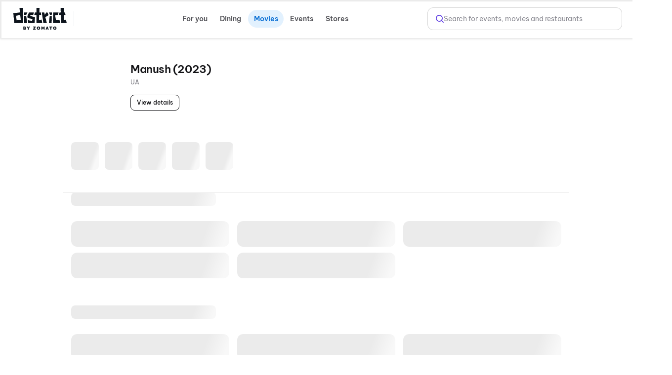

--- FILE ---
content_type: text/javascript
request_url: https://cdn.district.in/movies-web/_next/static/chunks/webpack-fe3105808a6f1166.js
body_size: 3755
content:
!function(){"use strict";var e,t,c,a,r,n,f,d,o,i,u,s,b={},l={};function h(e){var t=l[e];if(void 0!==t)return t.exports;var c=l[e]={exports:{}},a=!0;try{b[e].call(c.exports,c,c.exports,h),a=!1}finally{a&&delete l[e]}return c.exports}h.m=b,h.amdO={},e=[],h.O=function(t,c,a,r){if(c){r=r||0;for(var n=e.length;n>0&&e[n-1][2]>r;n--)e[n]=e[n-1];e[n]=[c,a,r];return}for(var f=1/0,n=0;n<e.length;n++){for(var c=e[n][0],a=e[n][1],r=e[n][2],d=!0,o=0;o<c.length;o++)f>=r&&Object.keys(h.O).every(function(e){return h.O[e](c[o])})?c.splice(o--,1):(d=!1,r<f&&(f=r));if(d){e.splice(n--,1);var i=a();void 0!==i&&(t=i)}}return t},h.n=function(e){var t=e&&e.__esModule?function(){return e.default}:function(){return e};return h.d(t,{a:t}),t},c=Object.getPrototypeOf?function(e){return Object.getPrototypeOf(e)}:function(e){return e.__proto__},h.t=function(e,a){if(1&a&&(e=this(e)),8&a||"object"==typeof e&&e&&(4&a&&e.__esModule||16&a&&"function"==typeof e.then))return e;var r=Object.create(null);h.r(r);var n={};t=t||[null,c({}),c([]),c(c)];for(var f=2&a&&e;"object"==typeof f&&!~t.indexOf(f);f=c(f))Object.getOwnPropertyNames(f).forEach(function(t){n[t]=function(){return e[t]}});return n.default=function(){return e},h.d(r,n),r},h.d=function(e,t){for(var c in t)h.o(t,c)&&!h.o(e,c)&&Object.defineProperty(e,c,{enumerable:!0,get:t[c]})},h.f={},h.e=function(e){return Promise.all(Object.keys(h.f).reduce(function(t,c){return h.f[c](e,t),t},[]))},h.u=function(e){return 3975===e?"static/chunks/3975-82058f6255d44b62.js":4289===e?"static/chunks/4289-d3bc7c8db3eccbcd.js":9261===e?"static/chunks/9261-29f9acf441e430e0.js":1746===e?"static/chunks/1746-5b9a4942b4e3d98d.js":759===e?"static/chunks/759-de87d81476009d1e.js":2527===e?"static/chunks/2527-6331fc507c6e7074.js":144===e?"static/chunks/144-9824562d20524786.js":2761===e?"static/chunks/2761-d05baf4b1cde663e.js":2768===e?"static/chunks/2768-97b8a22738a61d8d.js":5630===e?"static/chunks/5630-16bd521cbcc2c096.js":9980===e?"static/chunks/9980-3cfbce6c69e66dab.js":9170===e?"static/chunks/9170-1125c7c377f44ada.js":7276===e?"static/chunks/7276-9c5211fc88be0093.js":809===e?"static/chunks/809-823e3b0802295f13.js":9919===e?"static/chunks/9919-15cc7651655f988a.js":4622===e?"static/chunks/4622-62f8ff0936669a59.js":9163===e?"static/chunks/9163-c35f63f7e5221ee0.js":2706===e?"static/chunks/213e3704-3996b8c16cdbc7bd.js":3689===e?"static/chunks/3689-494349ffb7791496.js":4008===e?"static/chunks/4008-fe0f7ddb882bad4d.js":4447===e?"static/chunks/4447-f2f744567eeb5347.js":7450===e?"static/chunks/7450-229faad8767461e5.js":"static/chunks/"+(({261:"reactPlayerKaltura",885:"74bffcdc",2121:"reactPlayerFacebook",2546:"reactPlayerStreamable",3743:"reactPlayerVimeo",4258:"reactPlayerMux",4439:"reactPlayerYouTube",4667:"reactPlayerMixcloud",6011:"reactPlayerFilePlayer",6125:"reactPlayerSoundCloud",6216:"reactPlayerTwitch",7596:"reactPlayerDailyMotion",7664:"reactPlayerPreview",8055:"reactPlayerWistia",8888:"reactPlayerVidyard"})[e]||e)+"."+({44:"c69a336f50c46b85",84:"f40a1c6aeddaf75e",111:"ed5106c6002af732",261:"864b7bc58f3df1ce",507:"36ae7335346e4a2f",528:"68accbc20e785efa",885:"7bdae3d165836a66",947:"707344526b21e2f9",1075:"8ee37353320f45ca",1194:"95d07daa7e132ae9",1667:"2dd4a4fb26391dfd",1681:"9425a365a16b51cd",1773:"f41aaeea616d1b7e",1896:"799d7a43bf8b05b5",2121:"b2dda2050b8881bb",2376:"43824f035c6502dd",2546:"b3fa508273fd3807",2613:"b1bd853fdc806b57",2742:"d3625245915253b5",2906:"2cd940dbb4b5143e",3043:"d63ce56fab8f8e04",3300:"7e79b5a3f7427e0e",3501:"70997c7aedd4c582",3743:"78896eb53cc88f1d",3908:"371cbb9b277f5e70",4258:"e2a346b7b0c5091e",4439:"b4fc6b503b4c3a41",4667:"1611bc23198708bf",5027:"3105e66cd0891674",5508:"5ef8c9a46ba0ceef",5576:"e96856da2bae3965",5619:"45d3df1ed22d7c3b",5776:"966d77c7d6c26ac2",6011:"cf1e02a280a2f608",6125:"249001ab96de70a4",6213:"c333fab117749ed0",6216:"10ff5ec519d36223",6474:"a151284b84aad2d5",6550:"3d1ab9f0e6ae8103",7596:"20e295d8de430a5a",7664:"8ae3662cc46587e7",7994:"a41bad3f083a2b7e",8055:"96576966dd7befa2",8711:"b8c9d7dec599cb76",8813:"680fd32c454cfaad",8888:"4b5bbcecf1dd9ac4",9065:"efb4774f6b329486",9279:"714a24abb14d87f8",9679:"d2845839cbc45f0b",9768:"3ee0b2838d353f55",9793:"e60f51a9510d9c72",9817:"360fc511901ca080",9987:"8b85f1430be0ccd4"})[e]+".js"},h.miniCssF=function(e){return"static/css/"+({44:"ffe4f87ea55e8c4a",84:"4b2631c3d3ced2cb",528:"2370446853179f9b",759:"9f275e1ec873df5e",2527:"415745a77cf6f8d9",2742:"0127d21195b6c901",3043:"a0db5eda080c71ac",3300:"febe92ab547e4754",4622:"09c62e5af32b4ce8",5027:"d1a454bcf792c490",5576:"f45c7492bfcee7ab",6474:"80271464e1764c27",6550:"c62d1c963671d0fa",7994:"9fa6453924ff1906",9163:"62fde61de34c3f3f",9261:"f66a8a8ed69bd298",9793:"f68b46b8d4536a55",9817:"4b835d4f4f87a9ee",9987:"5d1982badce053b5"})[e]+".css"},h.g=function(){if("object"==typeof globalThis)return globalThis;try{return this||Function("return this")()}catch(e){if("object"==typeof window)return window}}(),h.o=function(e,t){return Object.prototype.hasOwnProperty.call(e,t)},a={},r="_N_E:",h.l=function(e,t,c,n){if(a[e]){a[e].push(t);return}if(void 0!==c)for(var f,d,o=document.getElementsByTagName("script"),i=0;i<o.length;i++){var u=o[i];if(u.getAttribute("src")==e||u.getAttribute("data-webpack")==r+c){f=u;break}}f||(d=!0,(f=document.createElement("script")).charset="utf-8",f.timeout=120,h.nc&&f.setAttribute("nonce",h.nc),f.setAttribute("data-webpack",r+c),f.src=h.tu(e)),a[e]=[t];var s=function(t,c){f.onerror=f.onload=null,clearTimeout(b);var r=a[e];if(delete a[e],f.parentNode&&f.parentNode.removeChild(f),r&&r.forEach(function(e){return e(c)}),t)return t(c)},b=setTimeout(s.bind(null,void 0,{type:"timeout",target:f}),12e4);f.onerror=s.bind(null,f.onerror),f.onload=s.bind(null,f.onload),d&&document.head.appendChild(f)},h.r=function(e){"undefined"!=typeof Symbol&&Symbol.toStringTag&&Object.defineProperty(e,Symbol.toStringTag,{value:"Module"}),Object.defineProperty(e,"__esModule",{value:!0})},h.tt=function(){return void 0===n&&(n={createScriptURL:function(e){return e}},"undefined"!=typeof trustedTypes&&trustedTypes.createPolicy&&(n=trustedTypes.createPolicy("nextjs#bundler",n))),n},h.tu=function(e){return h.tt().createScriptURL(e)},h.p="https://cdn.district.in/movies-web/_next/",f=function(e,t,c,a){var r=document.createElement("link");return r.rel="stylesheet",r.type="text/css",r.onerror=r.onload=function(n){if(r.onerror=r.onload=null,"load"===n.type)c();else{var f=n&&("load"===n.type?"missing":n.type),d=n&&n.target&&n.target.href||t,o=Error("Loading CSS chunk "+e+" failed.\n("+d+")");o.code="CSS_CHUNK_LOAD_FAILED",o.type=f,o.request=d,r.parentNode.removeChild(r),a(o)}},r.href=t,document.head.appendChild(r),r},d=function(e,t){for(var c=document.getElementsByTagName("link"),a=0;a<c.length;a++){var r=c[a],n=r.getAttribute("data-href")||r.getAttribute("href");if("stylesheet"===r.rel&&(n===e||n===t))return r}for(var f=document.getElementsByTagName("style"),a=0;a<f.length;a++){var r=f[a],n=r.getAttribute("data-href");if(n===e||n===t)return r}},o={2272:0},h.f.miniCss=function(e,t){o[e]?t.push(o[e]):0!==o[e]&&({44:1,84:1,528:1,759:1,2527:1,2742:1,3043:1,3300:1,4622:1,5027:1,5576:1,6474:1,6550:1,7994:1,9163:1,9261:1,9793:1,9817:1,9987:1})[e]&&t.push(o[e]=new Promise(function(t,c){var a=h.miniCssF(e),r=h.p+a;if(d(a,r))return t();f(e,r,t,c)}).then(function(){o[e]=0},function(t){throw delete o[e],t}))},i={2272:0,759:0,9163:0,9688:0,9261:0,4622:0,2527:0},h.f.j=function(e,t){var c=h.o(i,e)?i[e]:void 0;if(0!==c){if(c)t.push(c[2]);else if(/^(2(272|527|742)|5(027|28|576)|9(163|261|688|793|817|987)|(4|647|799|8)4|3043|3300|4622|6550|759)$/.test(e))i[e]=0;else{var a=new Promise(function(t,a){c=i[e]=[t,a]});t.push(c[2]=a);var r=h.p+h.u(e),n=Error();h.l(r,function(t){if(h.o(i,e)&&(0!==(c=i[e])&&(i[e]=void 0),c)){var a=t&&("load"===t.type?"missing":t.type),r=t&&t.target&&t.target.src;n.message="Loading chunk "+e+" failed.\n("+a+": "+r+")",n.name="ChunkLoadError",n.type=a,n.request=r,c[1](n)}},"chunk-"+e,e)}}},h.O.j=function(e){return 0===i[e]},u=function(e,t){var c,a,r=t[0],n=t[1],f=t[2],d=0;if(r.some(function(e){return 0!==i[e]})){for(c in n)h.o(n,c)&&(h.m[c]=n[c]);if(f)var o=f(h)}for(e&&e(t);d<r.length;d++)a=r[d],h.o(i,a)&&i[a]&&i[a][0](),i[a]=0;return h.O(o)},(s=self.webpackChunk_N_E=self.webpackChunk_N_E||[]).forEach(u.bind(null,0)),s.push=u.bind(null,s.push.bind(s))}();

--- FILE ---
content_type: text/javascript
request_url: https://cdn.district.in/movies-web/_next/static/KPm2L9YVigOk_zE1p8ea9/_buildManifest.js
body_size: 2872
content:
self.__BUILD_MANIFEST=function(s,e,c,a,i,t,d,o,r,n,h,v,f,m,b,u,p,k,j,g,l,y,w,_,C,I,q,B,F,A,D,E,L,M,N,S,T,U,x,P,z,G,H,J,K,O,Q,R,V,W,X,Y,Z,$,ss,se,sc){return{__rewrites:{afterFiles:[{has:g,source:"/movies/cinemas-in-:city",destination:"/movies/cinemas/city/:city"},{has:g,source:"/movies/:providerChain-cinemas",destination:"/movies/cinemas/provider/:providerChain"},{has:g,source:"/movies/:providerChain-cinemas-in-:city",destination:"/movies/cinemas/provider/:providerChain/:city"},{has:g,source:"/movies/search-sitemap/:match*",destination:g}],beforeFiles:[],fallback:[]},"/":["static/chunks/pages/index-80c068acf422ec3e.js"],"/404":[s,j,"static/chunks/pages/404-ec6d261c6ef61e37.js"],"/_error":[s,"static/css/febe92ab547e4754.css","static/chunks/pages/_error-1d656672fb26012f.js"],"/cinema-near-me":[s,e,d,o,r,h,f,c,a,v,T,E,j,"static/chunks/pages/cinema-near-me-206ce21728f2c6f6.js"],"/cinemas/city/[city]":[s,j,"static/chunks/pages/cinemas/city/[city]-ea1adb6277cef78d.js"],"/cinemas/provider/[providerChain]":[s,j,"static/chunks/pages/cinemas/provider/[providerChain]-6efbf0eab4164ee8.js"],"/cinemas/provider/[providerChain]/[city]":[s,j,"static/chunks/pages/cinemas/provider/[providerChain]/[city]-594cf436e6566efe.js"],"/h5movies":[s,e,d,o,r,f,U,c,a,i,t,"static/css/c9b8b924f652e14c.css","static/chunks/pages/h5movies-ba101c3a8011cbac.js"],"/h5movies/app-upgrade":["static/css/ffc37065f451aa98.css","static/chunks/pages/h5movies/app-upgrade-9b35979bcf052836.js"],"/h5movies/cinema-near-me":[s,e,d,o,r,f,c,a,i,t,"static/css/e1610398f00971b7.css","static/chunks/pages/h5movies/cinema-near-me-1f24636aca895da9.js"],"/h5movies/contact":[s,e,c,a,i,t,"static/css/f24d0fe39376ea09.css","static/chunks/pages/h5movies/contact-28a37e905ea6b036.js"],"/h5movies/frequently-asked-questions":[s,e,c,a,i,t,x,P,"static/chunks/pages/h5movies/frequently-asked-questions-19bfdc3234b467a1.js"],"/h5movies/live-food-and-beverages":[s,e,c,a,i,t,z,G,"static/chunks/pages/h5movies/live-food-and-beverages-a644232f43a540b0.js"],"/h5movies/live-food-and-beverages/[code]/cart":[s,e,n,w,c,a,i,t,m,b,u,p,l,y,_,C,I,H,J,"static/chunks/pages/h5movies/live-food-and-beverages/[code]/cart-8008880664051d9d.js"],"/h5movies/live-food-and-beverages/[code]/inventory":[s,e,n,w,c,a,i,t,m,b,u,p,q,B,_,C,K,"static/chunks/pages/h5movies/live-food-and-beverages/[code]/inventory-678b684fecd79809.js"],"/h5movies/myorders":["static/chunks/pages/h5movies/myorders-454defd0058a5419.js"],"/h5movies/myorders/[bookingid]":[s,e,c,a,i,t,"static/chunks/pages/h5movies/myorders/[bookingid]-a5ab6fe829af90d5.js"],"/h5movies/order-history":[s,e,d,o,"static/chunks/9883-5ee815fe7d9878d2.js",c,a,i,t,"static/chunks/pages/h5movies/order-history-652db1404cb7a8d4.js"],"/h5movies/order-review":["static/chunks/pages/h5movies/order-review-ba074a1d9c90bec7.js"],"/h5movies/order-review/[frmtid]":[s,e,n,c,a,i,t,m,b,u,p,k,l,y,q,B,F,I,L,M,O,Q,"static/chunks/pages/h5movies/order-review/[frmtid]-05dcc69b227dafb7.js"],"/h5movies/order-review-premiere":["static/chunks/pages/h5movies/order-review-premiere-35fa2314f5ad75a7.js"],"/h5movies/order-review-premiere/[frmtid]":[s,e,c,a,i,t,l,y,M,R,V,"static/chunks/pages/h5movies/order-review-premiere/[frmtid]-cd86396572c6dcb5.js"],"/h5movies/orders/[orderId]":[s,e,d,o,r,f,c,a,i,t,"static/css/f09633ce587fbca9.css","static/chunks/pages/h5movies/orders/[orderId]-fe173ff6d69b7c65.js"],"/h5movies/profile":[s,e,d,o,r,f,"static/chunks/8825-125f97e289d1feda.js",c,a,i,t,"static/chunks/pages/h5movies/profile-03c9af45fb615f8a.js"],"/h5movies/promo-wall":[s,e,n,c,a,i,t,m,b,L,"static/css/3f876a8673f1d7cf.css","static/chunks/pages/h5movies/promo-wall-7ac03ccf209a37fd.js"],"/h5movies/search":[s,e,d,o,r,f,c,a,i,t,"static/css/5fdd92451a993e22.css","static/chunks/pages/h5movies/search-24bce9051146d18a.js"],"/h5movies/seat-layout":["static/chunks/pages/h5movies/seat-layout-c1855a2894f7bfff.js"],"/h5movies/seat-layout/[frmtid]":["static/chunks/213e3704-3996b8c16cdbc7bd.js",s,e,n,"static/chunks/4008-fe0f7ddb882bad4d.js",c,a,i,t,k,A,D,F,"static/chunks/7450-229faad8767461e5.js","static/css/f66a8a8ed69bd298.css","static/css/09c62e5af32b4ce8.css","static/css/f9422aafabe5e10e.css","static/chunks/pages/h5movies/seat-layout/[frmtid]-c0d47757260b57ad.js"],"/h5movies/select-partner-city":[U,"static/css/c94518583a9b0050.css","static/chunks/pages/h5movies/select-partner-city-095bf618aa35ae08.js"],"/h5movies/terms-and-conditions":[s,e,c,a,i,t,x,P,"static/chunks/pages/h5movies/terms-and-conditions-f9cad7716bab6693.js"],"/h5movies/trailer-drops/[encodeddata]":[s,e,d,W,c,a,i,t,"static/css/43d2ca21258c824c.css","static/chunks/pages/h5movies/trailer-drops/[encodeddata]-2a7a788f2e01a3f6.js"],"/h5movies/upcoming-movies":[s,e,d,o,r,h,f,c,a,i,t,v,E,"static/css/718e7af0bdfc98ea.css","static/chunks/pages/h5movies/upcoming-movies-11a439ff44d15fde.js"],"/h5movies/youtube-video":[s,e,c,a,i,t,"static/css/bd443af53c1a3147.css","static/chunks/pages/h5movies/youtube-video-2de16c6ec99f2f43.js"],"/h5movies/youtubeplayer/[encodeddata]":[s,e,W,"static/chunks/7916-79080d0b13c5f906.js",c,a,i,t,"static/css/80f7316c3fb26714.css","static/chunks/pages/h5movies/youtubeplayer/[encodeddata]-66867e8ee361a853.js"],"/h5movies/[slug]":[s,e,n,X,c,a,i,t,k,A,D,N,S,Y,Z,$,R,V,"static/css/31dfd102f50113db.css","static/chunks/pages/h5movies/[slug]-144fbb4929f74364.js"],"/h5movies/[slug]/[cinemaId]":[s,e,n,"static/chunks/9516-2b68de29debcb132.js",c,a,i,t,k,A,D,N,S,ss,se,"static/chunks/pages/h5movies/[slug]/[cinemaId]-2ebfd4f5774d5dcf.js"],"/live-food-and-beverages":[s,e,d,o,r,h,c,a,v,z,G,sc,"static/chunks/pages/live-food-and-beverages-6a75a4bf26dad288.js"],"/live-food-and-beverages/[code]/cart":[s,e,d,o,r,n,h,w,c,a,v,m,b,u,p,l,y,_,C,I,H,J,sc,"static/chunks/pages/live-food-and-beverages/[code]/cart-084b338bbb269896.js"],"/live-food-and-beverages/[code]/inventory":[s,e,d,o,r,n,h,w,c,a,v,m,b,u,p,q,B,_,C,K,"static/css/081ff79fb4882c28.css","static/chunks/pages/live-food-and-beverages/[code]/inventory-0050d404ed5e279e.js"],"/order/[orderid]":[s,e,d,o,r,h,c,a,v,u,p,"static/css/88e36a6d17b52249.css","static/chunks/pages/order/[orderid]-a80319ff3c48e370.js"],"/order-review":["static/chunks/pages/order-review-2aa59fc31484d630.js"],"/order-review/[frmtid]":[s,e,d,o,r,n,h,c,a,v,m,b,u,p,k,l,y,q,B,F,I,L,M,O,Q,"static/css/a52af931d6a4b3cb.css","static/chunks/pages/order-review/[frmtid]-abe5177a1068009a.js"],"/policies/privacy":["static/css/6bd68bd9efc33774.css","static/chunks/pages/policies/privacy-515548c2589a293f.js"],"/policies/terms-of-service":["static/css/757eb1274976e64c.css","static/chunks/pages/policies/terms-of-service-023d871b84fcba06.js"],"/seat-layout":["static/chunks/pages/seat-layout-2a284aed41db12df.js"],"/seat-layout/[frmtid]":[s,e,d,o,r,h,c,a,v,k,F,"static/css/220d684a2d80c43e.css","static/chunks/pages/seat-layout/[frmtid]-fb55456196f18faa.js"],"/upcoming-movies":[s,e,d,o,r,h,f,c,a,v,T,E,j,"static/chunks/pages/upcoming-movies-6c9171e07176f716.js"],"/[slug]":[s,e,d,o,r,n,h,X,c,a,v,k,A,D,N,S,Y,Z,$,ss,se,"static/css/d69e4e05fe5c407c.css","static/chunks/pages/[slug]-3d3c150c19a42cb2.js"],sortedPages:["/","/404","/_app","/_error","/cinema-near-me","/cinemas/city/[city]","/cinemas/provider/[providerChain]","/cinemas/provider/[providerChain]/[city]","/h5movies","/h5movies/app-upgrade","/h5movies/cinema-near-me","/h5movies/contact","/h5movies/frequently-asked-questions","/h5movies/live-food-and-beverages","/h5movies/live-food-and-beverages/[code]/cart","/h5movies/live-food-and-beverages/[code]/inventory","/h5movies/myorders","/h5movies/myorders/[bookingid]","/h5movies/order-history","/h5movies/order-review","/h5movies/order-review/[frmtid]","/h5movies/order-review-premiere","/h5movies/order-review-premiere/[frmtid]","/h5movies/orders/[orderId]","/h5movies/profile","/h5movies/promo-wall","/h5movies/search","/h5movies/seat-layout","/h5movies/seat-layout/[frmtid]","/h5movies/select-partner-city","/h5movies/terms-and-conditions","/h5movies/trailer-drops/[encodeddata]","/h5movies/upcoming-movies","/h5movies/youtube-video","/h5movies/youtubeplayer/[encodeddata]","/h5movies/[slug]","/h5movies/[slug]/[cinemaId]","/live-food-and-beverages","/live-food-and-beverages/[code]/cart","/live-food-and-beverages/[code]/inventory","/order/[orderid]","/order-review","/order-review/[frmtid]","/policies/privacy","/policies/terms-of-service","/seat-layout","/seat-layout/[frmtid]","/upcoming-movies","/[slug]"]}}("static/chunks/3975-82058f6255d44b62.js","static/chunks/144-9824562d20524786.js","static/chunks/7276-9c5211fc88be0093.js","static/css/9f275e1ec873df5e.css","static/css/c29b69564c9503ae.css","static/chunks/4068-698bbd6f32ee4411.js","static/chunks/2761-d05baf4b1cde663e.js","static/chunks/2768-97b8a22738a61d8d.js","static/chunks/5630-16bd521cbcc2c096.js","static/chunks/3689-494349ffb7791496.js","static/chunks/9980-3cfbce6c69e66dab.js","static/chunks/809-823e3b0802295f13.js","static/chunks/9170-1125c7c377f44ada.js","static/css/2e0ff9644eb9befd.css","static/chunks/9017-3463a1a5fe0f8455.js","static/css/c5a85caa200e6dee.css","static/chunks/4293-2cdfd88d74c0f33d.js","static/chunks/6737-33bb8e00de7cab89.js","static/css/fb58ab143f04b0af.css",void 0,"static/css/1ffde5d437acdc8b.css","static/chunks/9252-4f63b59bb133cb99.js","static/chunks/9150-ee84831ad9356e65.js","static/css/9e0fa926bdc53f47.css","static/chunks/137-5523b367271b7c41.js","static/chunks/3783-e59f35032259fbb3.js","static/css/08222524796a43e9.css","static/chunks/2352-348d6acec8b17d62.js","static/chunks/8387-1cfc681cf7ac34e3.js","static/chunks/4447-f2f744567eeb5347.js","static/css/62fde61de34c3f3f.css","static/css/415745a77cf6f8d9.css","static/chunks/3214-dbde8f4bfc37f530.js","static/css/4ec3bf1825bc5f1d.css","static/css/d1823d1d70e2420e.css","static/chunks/4356-154a1f3ba2eab01d.js","static/chunks/9919-15cc7651655f988a.js","static/chunks/1824-6e716bbaa16751ea.js","static/chunks/2839-607b3ec341c032d9.js","static/css/c382cfe8aa8a25e3.css","static/css/aba303879593aaff.css","static/chunks/9935-97cd5ccc21e2612e.js","static/css/221376eabb0421db.css","static/chunks/4732-226a07e8a8608ec1.js","static/chunks/5837-9d1fa9d68ad96036.js","static/css/18acfce335ed76fc.css","static/chunks/3267-2e5ce0399bbdb070.js","static/css/3cd4164f42365f27.css","static/chunks/3502-425aeb05dd02c43e.js","static/chunks/1746-5b9a4942b4e3d98d.js","static/chunks/4448-8fc07a4fc8c8a31e.js","static/chunks/4289-d3bc7c8db3eccbcd.js","static/css/73922e80446411fb.css","static/chunks/8398-f7679fa852fa3ee5.js","static/css/f4f1e6ddde536aee.css","static/chunks/4747-6cad4ff00791b9fb.js","static/css/71fe1be355a49f7b.css"),self.__BUILD_MANIFEST_CB&&self.__BUILD_MANIFEST_CB();